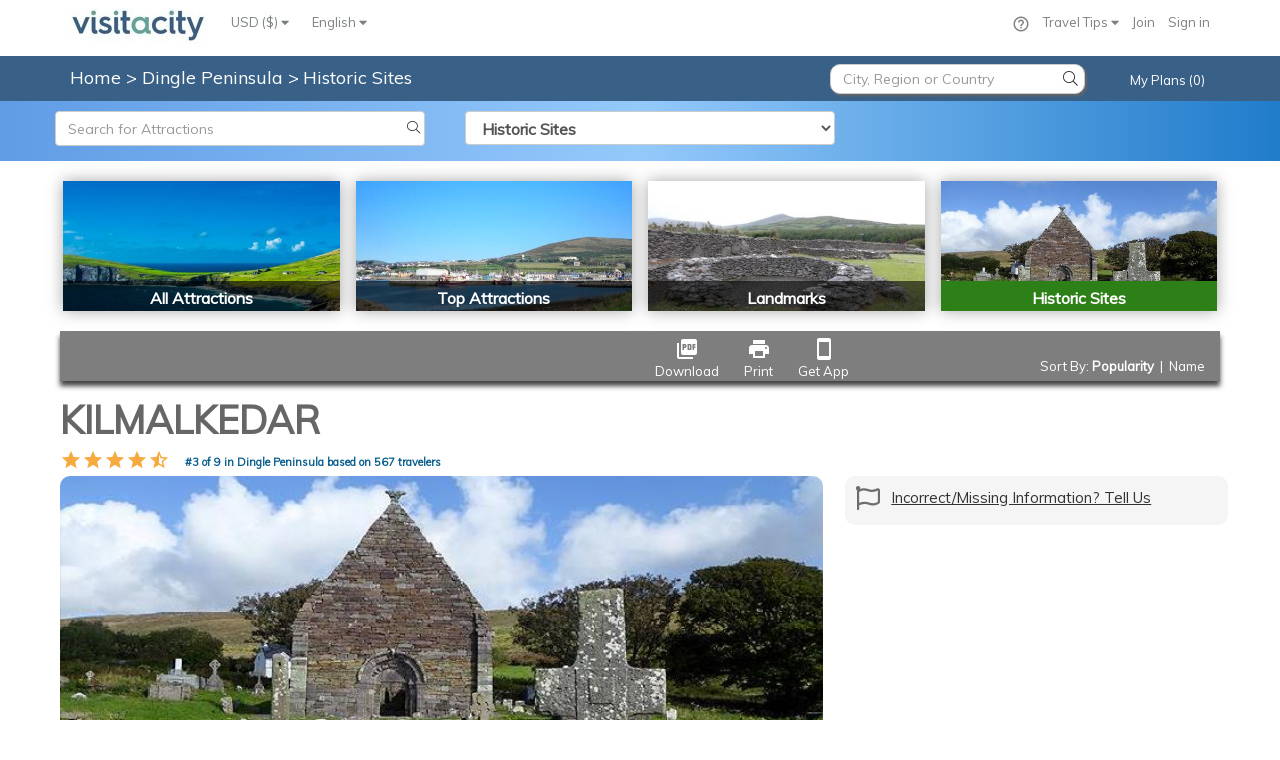

--- FILE ---
content_type: text/html;charset=UTF-8
request_url: https://www.visitacity.com/en/dingle-peninsula/attraction-by-type/historic-sites
body_size: 6509
content:
<!DOCTYPE html>
<html>
<head>

	<script data-termly-config>
	  window.TERMLY_CUSTOM_BLOCKING_MAP = {
	    "accounts.google.com":"essential",
	    "appleid.cdn-apple.com":"essential",
	    "connect.facebook.net":"essential"
	  }
	</script>
	<script type="text/javascript" src="https://app.termly.io/resource-blocker/1ad3cacf-4210-4f5a-b5ec-7a767e2408f7?autoBlock=on" ></script>
	
	<script type="text/JavaScript" src="https://d15ldvyocwqu5y.cloudfront.net/clm-20250518114522/scripts/common/timeTracking.js"></script>
	<script>
		var globPaPageHint = {};
	</script>
	<script>
		//fix URL
		
		
		var corePageLoadTiming = new TrackTiming("PageCoreLoadNew", "top_to_bottom",null,true);
		var individualPageLoadTiming = new TrackTiming("PageCoreLoadNew", "single_page_load",null,true);
		try {
			individualPageLoadTiming.startTime = window.performance.timing.connectStart;	
		} catch (err) {
			console.error("Unable to get start time " + err);
		}
		
	</script>
	<script type="text/JavaScript" src="https://d15ldvyocwqu5y.cloudfront.net/clm-20250518114522/scripts/lib/jquery.js"></script>
	<script src="https://d15ldvyocwqu5y.cloudfront.net/clm-20250518114522/scripts/lib/raven.min.js"></script>
	<!-- <script>Raven.config('https://0661163eff1e4f7ba84745a9222d2a9f@sentry.io/246084').install();</script> -->
	













    <!-- Meta -->
    <meta http-equiv="content-type" content="text/html; charset=UTF-8" />
    
    <!-- Facebook -->
    		
		<meta property="og:image" content="https://d15ldvyocwqu5y.cloudfront.net/images/uploaded-new/473335">
	
    
    
    <meta property="og:title" content="Things to Do in Dingle Peninsula - 4 Historic Sites | Visit A City" />
    <meta property="og:description" content="Plan your visit to Dingle Peninsula with complete information on Dingle Peninsula historic sites - Kilmalkedar, Riasc, Gallarus Oratory and all other popular historic sites. See below a complete list " />
	<meta property="fb:app_id" content="150153265190737" /> 
	           
	<meta name="keywords" content="Dingle Peninsula Historic Sites" >
	<meta name="description" content="Plan your visit to Dingle Peninsula with complete information on Dingle Peninsula historic sites - Kilmalkedar, Riasc, Gallarus Oratory and all other popular historic sites. See below a complete list " >
	<title>Things to Do in Dingle Peninsula - 4 Historic Sites | Visit A City</title>
    <meta name="author" content="">
    <base href="/">

    <!-- Important: for google web master tools -->
    <meta name="google-site-verification" content="BMsr1erzsnjdaMeva1yJk95JfrZ0bBvXV4OqMWNNwcg">
    <!-- Import: for bing web master tools -->
    <meta name="msvalidate.01" content="5ECE41892CB9525A3D269B633DF7A8CA">
    
    <script type="application/ld+json">
    {
      "@context": "https://schema.org",
      "@type": "BreadcrumbList",
      "itemListElement": [{
        "@type": "ListItem",
        "position": 1,
        "name": "Paris Trip Planning",
        "item": "https://www.visitacity.com/en/paris"
      },{
        "@type": "ListItem",
        "position": 2,
        "name": "Things to do in Oahau",
        "item": "https://www.visitacity.com/en/oahu/activities/all-activities"
      },{
        "@type": "ListItem",
        "position": 3,
        "name": "Trip Planning",
		"item": "https://www.visitacity.com"
      },{
        "@type": "ListItem",
        "position": 4,
        "name": "Las Vegas Attractions & Maps",
		"item": "https://www.visitacity.com/en/las-vegas"
      }]
    }
    </script>
	 <script type="application/ld+json">
    	{
      		"@context": "https://schema.org",
      		"@type": "Organization",
      		"url": "https://www.visitacity.com",
      		"logo": "https://visitacity.com/images/logo7.jpg"
    	}
    </script>
	<meta http-equiv="X-UA-Compatible" content="IE=edge">
   	<meta name="viewport" content="width=device-width, initial-scale=1">
   	<meta name="agd-partner-manual-verification" />
   	<script type="text/javascript" src="https://appleid.cdn-apple.com/appleauth/static/jsapi/appleid/1/en_US/appleid.auth.js"></script>
   	<script type="text/JavaScript">
   		var newActivitiesVersion = "";
   		var fbqContentType = "destination";
   		var globExprVars = {};
   		var globExprWeb = {};
   		var googleMapsKey = 'AIzaSyDtok-loCyHEtG3W7NAqKRTc36aTsHf-rk'
   		var globalExprDfdDesktop = jQuery.Deferred();
   		var lastModJson = '{"curCity":"clm-20240905060345","curCityPa":"clm-20240903144637","curCityPaPrice":"clm-20240908004621","curCityOpeningHours":"clm-20231107123623","curCityId":"5731","curCityLn":"dingle-peninsula","curCityDestinationOverrideId":"5361","cityOne":"clm-20260128001031"}';
   		var lastMod1Json = 'null';
   		var itrName = "null";
   		var siteVersion = "";
    	var appRoot = "https://www.visitacity.com";
    	var appDyn = "https://d15ldvyocwqu5y.cloudfront.net/clm-20250518114522";
    	var jsonRoot = "https://d15ldvyocwqu5y.cloudfront.net";
    	var appWebRoot = appRoot + "/ngApp/website";
    	var imagesCdn = "https://d15ldvyocwqu5y.cloudfront.net/images";
    	var appRootNoPort = 'http://www.visitacity.com';
    	var appImagesFolder = 'https://d15ldvyocwqu5y.cloudfront.net/images';
    	var appImagesDynamicFolder = 'https://d15ldvyocwqu5y.cloudfront.net/images/uploaded-new/';
    	var mainPath = "ngApp/website/main/main";
    	var useBundle = "clm-20250518114522homeBundle.js".indexOf("homeBundle.js") > 0 ? true : false;
    	var requireAr = useBundle ? ["ngApp/website/main/clm-20250518114522templates"] : [];
    	var isHttps = true;
    	var redirectApi = false;
    	if (isHttps) {
    		appRoot = appRoot.replace("http:", "https:");
    		appRootNoPort = appRootNoPort.replace("http:", "https:");
    		appDyn = appDyn.replace("http:", "https:");
    		jsonRoot = jsonRoot.replace("http:", "https:");
    		appWebRoot = appWebRoot.replace("http:", "https:");
    		imagesCdn = imagesCdn.replace("http:", "https:");
    		appImagesDynamicFolder = appImagesDynamicFolder.replace("http:", "https:");
    		appImagesFolder = appImagesFolder.replace("http:", "https:");
    	}
    	
    	try {
    		globExprWeb["EXPRJSON"]=[{"v":1,"opts":{"t":[{"el":"expr-activities-viator-new-link-off1","p":0},{"el":"expr-activities-viator-new-link-off2","p":0},{"el":"expr-activities-viator-new-link-on","p":100}],"d":[{"el":"expr-activities-viator-new-link-off1","p":0},{"el":"expr-activities-viator-new-link-off2","p":0},{"el":"expr-activities-viator-new-link-on","p":100}]},"sd":"2024-07-21","n":"New Viator Links","p":"All","s":"Running","ea":"expr-activities-viator-new-link","ud":"2024-08-04"},{"v":1,"opts":{"t":[{"el":"activity-ver-2-off1","p":30},{"el":"activity-ver-2-off2","p":35},{"el":"activity-ver-2-on","p":35}],"d":[{"el":"activity-ver-2-off1","p":30},{"el":"activity-ver-2-off2","p":35},{"el":"activity-ver-2-on","p":35}]},"sd":"2023-11-28","n":"test","p":"Activity page ver2","s":"Running","ea":"activity-ver-2","ud":"2024-08-03"}]	
    	} catch (Err) {}
    	
    	
    	var ieVersion = null;
    	ieVersion =  (function(){
    	    var undef,rv = -1; // Return value assumes failure.
    	    var ua = window.navigator.userAgent;
    	    var msie = ua.indexOf('MSIE ');
    	    var trident = ua.indexOf('Trident/');

    	    if (msie > 0) {
    	        // IE 10 or older => return version number
    	        rv = parseInt(ua.substring(msie + 5, ua.indexOf('.', msie)), 10);
    	    } else if (trident > 0) {
    	        // IE 11 (or newer) => return version number
    	        var rvNum = ua.indexOf('rv:');
    	        rv = parseInt(ua.substring(rvNum + 3, ua.indexOf('.', rvNum)), 10);
    	    } else {
    	    	//try edge
    	    	 msie = ua.indexOf('Edge');
    	    	 if (msie > 0) {
    	    		 rv = parseInt(ua.substring(msie + 5, ua.indexOf('.', msie)), 10);
    	    	 }
    	    }
			
    	    return ((rv > -1) ? rv : null);
    	}());
		
		function reloadForWhitePage(counterName,errMsg) {
			if (counterName == null) {
				counterName = "vacReloadCounterJquery";
			}
			 var counter = localStorage.getItem(counterName);
	    	 if (counter == null) {
	    		 counter = 0;
	    	 }
	    	 counter++;
	    	 localStorage.setItem(counterName, counter);
	    	 if (errMsg) {
	    		 localStorage.setItem("errMsg", errMsg);
	    	 }
	    	 if (counter <= 10) {
	    		 setTimeout(function(){ location.reload(); }, 500);
	    	 } else {
	    		 setTimeout(function(){ window.location.assign(appRoot + "/error") }, 500);
	    		 var errMsg = localStorage.getItem("errMsg");
                 fireEvent("whitePageError", "maxed out", counterName + "-" + errMsg);
	    	 }
		}
	
		function resetForWhitePage(counterName) {
			
			var counter = localStorage.getItem(counterName);
			if (counter != null) {
				var errMsg = localStorage.getItem("errMsg");
				localStorage.removeItem("errMsg");
	        	localStorage.removeItem(counterName);
	        	fireEvent("whitePageError", "resolved ok", counter + " - " + counterName + " errMsg:" + errMsg);
	        }
		}
		
		function onLoadFuncs() {
			   // be the first ready function - handle header menu
	        $(document).ready(function() {	  
	        	if (typeof(handleHeader) != "undefined") {
	        		handleHeader();	
	        	}
	        });
			   
	    	$(window).load(function() {
				corePageLoadTiming.send();
			});
		}
    </script>
    
	<script type="text/JavaScript" src="https://d15ldvyocwqu5y.cloudfront.net/clm-20250518114522/scripts/globals.js"></script>
	
	<script type="text/JavaScript">
		
	</script>
	


<!-- Required to support IE < 9 -->
<!--[if lt IE 9]>
	<script type="text/javascript" src="https://d15ldvyocwqu5y.cloudfront.net/scripts/lib/require.js"></script>
    <link rel="stylesheet" href="https://www.visitacity.com/css/unify/plugins/bootstrap/css/bootstrap.min.css" />
	<script type="text/javascript" src="https://d15ldvyocwqu5y.cloudfront.net/scripts/unify/jquery/jquery-migrate.min.js"></script>
    <script src="https://d15ldvyocwqu5y.cloudfront.net/scripts/lib/respond.js"></script>
    <script src="https://d15ldvyocwqu5y.cloudfront.net/scripts/lib/html5shiv.js"></script>
    <script src="https://d15ldvyocwqu5y.cloudfront.net/scripts/lib/placeholder-IE-fixes.js"></script>
    <script src="https://d15ldvyocwqu5y.cloudfront.net/scripts/lib/ie-fixes.js"></script>
	<script type="text/javascript" src="https://www.visitacity.com/scripts/unify/bootstrap/js/bootstrap.min.js"></script>
	<link type="text/css" href="https://d15ldvyocwqu5y.cloudfront.net/css/jquery.qtip.min.css" rel="stylesheet" media="all" />
    <link rel="stylesheet" href="https://d15ldvyocwqu5y.cloudfront.net/css/unify/css/style.css" />
	<link rel="stylesheet" href="https://d15ldvyocwqu5y.cloudfront.net/css/unify/plugins/font-awesome/css/font-awesome.min.css"/>
    <link rel="stylesheet" href="https://d15ldvyocwqu5y.cloudfront.net/css/newHome.css"/>
	<link rel="stylesheet" href="https://d15ldvyocwqu5y.cloudfront.net/css/ie8.css"/>
	<link rel="stylesheet" href="https://d15ldvyocwqu5y.cloudfront.net/scripts/lib/argument.css"/>
	<script src="https://ajax.googleapis.com/ajax/libs/angularjs/1.2.27/angular.min.js"></script>
	<script src="https://code.angularjs.org/1.2.27/angular-animate.min.js"></script>
	<script src="https://code.angularjs.org/1.2.27/angular-route.js"></script>
	<script src="https://d15ldvyocwqu5y.cloudfront.net/scripts/lib/angular-slider.js"></script>
	<script src="https://d15ldvyocwqu5y.cloudfront.net/scripts/lib/angular-ellipsis.min.js"></script>
	<script src="https://d15ldvyocwqu5y.cloudfront.net/scripts/lib/ns-popover.js"></script>
	<link rel="stylesheet"href="https://d15ldvyocwqu5y.cloudfront.net/css/jquery-ui-smoothness/jquery-ui.1.11.4.min.css"/>
<![endif]-->

    <!-- Favicon -->
    <link rel="icon" type="image/png" href="https://d15ldvyocwqu5y.cloudfront.net/images/visit_ico_transparent.ico">
    <!-- omnibox search -->
    <link rel="search" href="https://d15ldvyocwqu5y.cloudfront.net/scripts/omnibox.xml" type="application/opensearchdescription+xml" title="visitacity.com" />
    <link href="https://d15ldvyocwqu5y.cloudfront.net/clm-20250518114522/css/MyFontsWebfontsKit.css" rel="stylesheet" type="text/css">
    <!-- <script>
			addLinkToPage(appDyn + "/css/MyFontsWebfontsKit.css");
	</script> -->
	<link href="https://fonts.googleapis.com/css?family=Muli|Open+Sans" rel="stylesheet">
	<style type="text/css">
		@font-face {
		  font-family: 'Material Icons';
		  font-style: normal;
		  font-weight: 400;
		  src: url(https://d15ldvyocwqu5y.cloudfront.net/clm-20250518114522/css/material-design/iconfont/MaterialIcons-Regular.eot); /* For IE6-8 */
		  src: local('Material Icons'),
		       local('MaterialIcons-Regular'),
		       url(https://d15ldvyocwqu5y.cloudfront.net/clm-20250518114522/css/material-design/iconfont/MaterialIcons-Regular.woff2) format('woff2'),
		       url(https://d15ldvyocwqu5y.cloudfront.net/clm-20250518114522/css/material-design/iconfont/MaterialIcons-Regular.woff) format('woff'),
		       url(https://d15ldvyocwqu5y.cloudfront.net/clm-20250518114522/css/material-design/iconfont/MaterialIcons-Regular.ttf) format('truetype');
		}
	</style>
	<!-- Facebook Pixel Code -->
		<script>
			!function(f,b,e,v,n,t,s){if(f.fbq)return;n=f.fbq=function(){n.callMethod?
			n.callMethod.apply(n,arguments):n.queue.push(arguments)};if(!f._fbq)f._fbq=n;
			n.push=n;n.loaded=!0;n.version='2.0';n.queue=[];t=b.createElement(e);t.async=!0;
			t.src=v;s=b.getElementsByTagName(e)[0];s.parentNode.insertBefore(t,s)}(window,
			document,'script','https://connect.facebook.net/en_US/fbevents.js');
			fbq('init', '1173040572718182');
			fbq('track', "PageView");
		</script>
	<!-- End Facebook Pixel Code -->
	
	<script src="https://d15ldvyocwqu5y.cloudfront.net/clm-20250518114522/scripts/lib/qrcode.min.js"></script>
	
	<!-- TrustBox script
		<script type="text/javascript" src="https://widget.trustpilot.com/bootstrap/v5/tp.widget.bootstrap.min.js" async></script>
	End Trustbox script -->
	
	<!-- Google Analytics -->
	<script>
		(function(i,s,o,g,r,a,m){i['GoogleAnalyticsObject']=r;i[r]=i[r]||function(){
		(i[r].q=i[r].q||[]).push(arguments)},i[r].l=1*new Date();a=s.createElement(o),
		m=s.getElementsByTagName(o)[0];a.async=1;a.src=g;m.parentNode.insertBefore(a,m)
		})(window,document,'script','//www.google-analytics.com/analytics.js','ga');
	
		ga('create', 'UA-42624855-1', 'auto',{ cookieFlags: "SameSite=None; Secure" });
		ga('require', 'GTM-KGH99Q6');
		ga('send', 'pageview');
	</script>
	
	<!-- Google tag (gtag.js) -->
    <script async src=https://www.googletagmanager.com/gtag/js?id=AW-947009957></script>
    <script>
      window.dataLayer = window.dataLayer || [];
      function gtag(){dataLayer.push(arguments);}
      gtag('js', new Date());

      gtag('config', 'AW-947009957', {'send_page_view': false});
      gtag('config', 'G-8Z2SFYPNGG');
    </script>  

	<!-- Twitter conversion tracking base code -->
    <script>
      !function(e,t,n,s,u,a){e.twq||(s=e.twq=function(){s.exe?s.exe.apply(s,arguments):s.queue.push(arguments);
      },s.version='1.1',s.queue=[],u=t.createElement(n),u.async=!0,u.src='https://static.ads-twitter.com/uwt.js',
      a=t.getElementsByTagName(n)[0],a.parentNode.insertBefore(u,a))}(window,document,'script');
      twq('config','ocfgn');
    </script>
    <!-- End Twitter conversion tracking base code -->
	
	<!-- Google One Tap -->
	<script src="https://accounts.google.com/gsi/client" async defer></script>
	
	<!-- adsense 
	<script data-ad-client="ca-pub-1804473019254286" async src="https://pagead2.googlesyndication.com/pagead/js/adsbygoogle.js"></script>
	-->
	
	<style>.async-hide { opacity: 0 !important} </style>
	<!-- <script type="text/javascript">
	
		   // fix to support object inhertiance in IE
	        if (typeof Object.create != 'function') {
	            Object.create = function (o) {
	                function F() { }
	                F.prototype = o;
	                return new F();
	            };
	        }  		
		    
		    //Need to move this from here
	        var _gaq = _gaq || [];
			  _gaq.push(['_setAccount', 'UA-42624855-1']);
			  _gaq.push(['_setSiteSpeedSampleRate', 100]);
			  
			  if (typeof(skipTrackPageView) == "undefined" || skipTrackPageView == false) {
				  if (typeof(alternateTrackPageView) != "undefined" &&  alternateTrackPageView != null) {
					  _gaq.push(['_trackPageview', alternateTrackPageView]);
				  }
				  else {
					  _gaq.push(['_trackPageview']);
				  } 	  
			  }

			  (function() {
			    var ga = document.createElement('script'); ga.type = 'text/javascript'; ga.async = true;
			    ga.src = ('https:' == document.location.protocol ? 'https://' : 'http://') + 'stats.g.doubleclick.net/dc.js';
			    var s = document.getElementsByTagName('script')[0]; s.parentNode.insertBefore(ga, s);
			  })();

		</script> -->
	
	<!--[if lte IE 8]>
		<script type="text/JavaScript" src="https://d15ldvyocwqu5y.cloudfront.net/clm-20250518114522/scripts/main.js"></script>
	<![endif]-->
	
	<![if gt IE 8 | !IE]>
		<!-- <script src="//d2wy8f7a9ursnm.cloudfront.net/bugsnag-2.min.js" data-apikey="3f9699acf99f2202c8f0d6b28575b298"></script> -->
		<script type="text/JavaScript" src="https://d15ldvyocwqu5y.cloudfront.net/clm-009/scripts/lib/3rd_parties.js"></script>
		<link href="https://d15ldvyocwqu5y.cloudfront.net/css/clm-20250518114522cssBundle.css" rel="stylesheet" type="text/css"/>
		<script type="text/JavaScript" src="https://d15ldvyocwqu5y.cloudfront.net/scripts/clm-20250518114522homeBundle.js"></script>
		
	<![endif]>
	<!--[if lte IE 9]>
		<!-- IE 9 load newHome css instead of the import -->
		<link href="https://d15ldvyocwqu5y.cloudfront.net/clm-20250518114522/css/newHome.css" rel="stylesheet" type="text/css"/>
	<![endif]-->
</head>	

<body style="overflow-y: scroll">
	
	
	
<div  ng-view id="main-content-app" class="wrapper" autoscroll="true"></div>


	<!-- Google Code for Remarketing Tag -->
	<!--------------------------------------------------
	Remarketing tags may not be associated with personally identifiable information or placed on pages related to sensitive categories. See more information and instructions on how to setup the tag on: http://google.com/ads/remarketingsetup
	--------------------------------------------------->
	<script type="text/javascript">
	/* <![CDATA[ */
	var google_conversion_id = 996587795;
	var google_custom_params = window.google_tag_params;
	var google_remarketing_only = true;
	/* ]]> */
	</script>
	<script type="text/javascript" src="//www.googleadservices.com/pagead/conversion.js"></script>
	<noscript>
	<div style="display:inline;">
	<img height="1" width="1" style="border-style:none;" alt="" src="//googleads.g.doubleclick.net/pagead/viewthroughconversion/996587795/?value=0&amp;guid=ON&amp;script=0"/>
	</div>
	<img height="1" width="1" style="display:none" src="https://www.facebook.com/tr?id=1173040572718182&ev=PageView&noscript=1" />
	</noscript>
	<!-- Microsoft (bing) code for  remarketing-->
	<script>(function(w,d,t,r,u){var f,n,i;w[u]=w[u]||[],f=function(){var o={ti:"5202522"};o.q=w[u],w[u]=new UET(o),w[u].push("pageLoad")},n=d.createElement(t),n.src=r,n.async=1,n.onload=n.onreadystatechange=function(){var s=this.readyState;s&&s!=="loaded"&&s!=="complete"||(f(),n.onload=n.onreadystatechange=null)},i=d.getElementsByTagName(t)[0],i.parentNode.insertBefore(n,i)})(window,document,"script","//bat.bing.com/bat.js","uetq");</script><noscript><img src="//bat.bing.com/action/0?ti=5202522&Ver=2" height="0" width="0" style="display:none; visibility: hidden;" /></noscript>

	
	<!-- PAGE LOAD ERROR -->
	<div style="display: none" id="websiteLoadError" class="container content">		
        <!--Error Block-->
        <div class="row">
            <div class="col-md-8 col-md-offset-2">
            	<div>
            		<img src="https://d15ldvyocwqu5y.cloudfront.net/images/logo7.jpg"  style="margin-top:15px"/>
            	</div>
                <div class="error-v1">
                    <span style="color: #777;font-size: 180px;line-height: 200px;padding-bottom: 20px">Oops!</span>
                    <span style="color: #555;display: block;font-size: 35px;font-weight: 200;">This is awkward.</span>
                    <p style="font-size: 15px">Visit A City is having some trouble loading.</p>
                    <p style="font-size: 15px">Please try again in a couple of minutes or send us an email to <a href="mailto:team@visitacity.com">team@visitacity.com</a>.</p>
                    <a class="btn-u btn-bordered" href="/">Go to our Home Page</a>
                </div>
            </div>
        </div>
        <!--End Error Block-->
    </div>
    <script type="text/javascript">
		if (typeof requireAngularBootstrap == 'undefined') {
			document.getElementById("websiteLoadError").style.display = "block";
	    	try {
	    		var category = "whitePageError";
	    		var action = "homeBundle not loaded";
	    		ga('send', 'event', category, action, null , null, {'nonInteraction': 1});
	    	} catch (err) {}
		}
	</script>	
</body>
</html>
<!-- END_FOOTER_MARK -->
